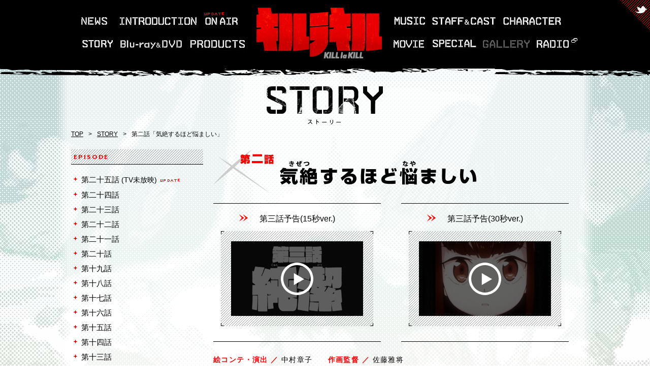

--- FILE ---
content_type: text/html
request_url: https://www.kill-la-kill.jp/story/02.html
body_size: 4125
content:
<!DOCTYPE html>
<html lang="ja" prefix="og: http://ogp.me/ns# fb: http://www.facebook.com/2008/fbml">
<head>
<!-- Google tag (gtag.js) -->
<script async src="https://www.googletagmanager.com/gtag/js?id=G-6HZWLT4V7F"></script>
<script>
  window.dataLayer = window.dataLayer || [];
  function gtag(){dataLayer.push(arguments);}
  gtag('js', new Date());

  gtag('config', 'G-6HZWLT4V7F');
</script>
<meta charset="UTF-8"/>
<meta http-equiv="X-UA-Compatible" content="IE=edge, chrome=1" />
<title>STORY | TVアニメ『キルラキル KILL la KILL』オフィシャルサイト</title>
<meta name="description" content="今石洋之×中島かずき 最強タッグによる完全オリジナルアニメーション『キルラキル』が遂に始動！2013年10月よりMBS･TBS･CBC･BS TBSアニメイズム枠にて放送開始" />
<meta name="keywords" content="キルラキル, KILL la KILL, 今石洋之, 中島かずき, すしお, TRIGGER, トリガー, 小清水亜美, 柚木涼香, アニプレックス" />
<meta name="twitter:card" content="summary" />
<meta name="twitter:url" content="http://www.kill-la-kill.jp/" />
<meta name="twitter:title" content="TVアニメ『キルラキル KILL la KILL』オフィシャルサイト" />
<meta name="twitter:description" content="今石洋之×中島かずき 最強タッグによる完全オリジナルアニメーション『キルラキル』が遂に始動！2013年10月よりMBS･TBS･CBC･BS TBSアニメイズム枠にて放送開始" />
<meta name="twitter:image" content="http://www.kill-la-kill.jp/twitter.jpg" />
<meta property="og:title" content="TVアニメ『キルラキル KILL la KILL』オフィシャルサイト" />
<meta property="og:description" content="今石洋之×中島かずき 最強タッグによる完全オリジナルアニメーション『キルラキル』が遂に始動！2013年10月よりMBS･TBS･CBC･BS TBSアニメイズム枠にて放送開始" />
<meta property="og:url" content="http://www.kill-la-kill.jp/" />
<meta property="og:type" content="website" />
<meta property="og:image" content="http://www.kill-la-kill.jp/og.jpg" />
<meta property="og:site_name" content="TVアニメ『キルラキル KILL la KILL』オフィシャルサイト" />
<link rel="shortcut icon" type="image/vnd.microsoft.icon" sizes="16x16" href="/favicon.ico" />
<link rel="icon" type="image/png" href="/favicon.png" />
<link rel="apple-touch-icon" href="/apple-touch-icon.png" />
<!--[if lt IE 9]>
<script src="//html5shiv.googlecode.com/svn/trunk/html5.js"></script>
<![endif]-->
<link rel="stylesheet" href="/css/reset.css" />
<link rel="stylesheet" href="/css/base.css" />
<link rel="stylesheet" href="/story/css/story.css" />
<link rel="stylesheet" href="/css/colorbox.css" />
<link href='https://fonts.googleapis.com/css?family=Lato:900' rel='stylesheet' type='text/css'>
<!--[if gt IE 8]>
<style>
* { filter: progid:DXImageTransform.Microsoft.gradient(enabled=false) !important; }
</style>
<![endif]-->
</head>
<body>
<noscript>
  <style></style>
</noscript>
<div id="bg"></div>
<div id="siteWrap">
  <div id="globalHeaderWrap">
    <header id="globalHeader" class="clearfix">
      <div id="headerContent">
        <h1 id="logo" class="hover"><a href="/" title="TOP"><span><img src="/img/logo.png" width="247" height="100" alt="キルラキル KILL la KILL" /></span></a></h1>
        <nav id="globalNav">
          <ul id="globalNavList">
            <li id="globalNavList-01"><a href="/news/" title="NEWS"><span>NEWS</span></a></li>
            <li id="globalNavList-02"><a href="/introduction/" title="INTRODUCTION"><span>INTRODUCTION</span></a></li>
            <li id="globalNavList-03" class="update"><a href="/onair/" title="ONAIR"><span>ONAIR</span></a></li>
            <li id="globalNavList-04"><a href="/music/" title="MUSIC"><span>MUSIC</span></a></li>
            <li id="globalNavList-05"><a href="/staff_cast/" title="STAFF&CAST"><span>STAFF&amp;CAST</span></a></li>
            <li id="globalNavList-06"><a href="/character/" title="CHARACTER"><span>CHARACTER</span></a></li>
            <li id="globalNavList-07"><a href="/story/" title="STORY"><span>STORY</span></a></li>
            <li id="globalNavList-08"><a href="/blu-ray_dvd/" title="Blu-ray&DVD"><span>Blu-ray&amp;DVD</span></a></li>
            <li id="globalNavList-09"><a href="/products/" title="PRODUCTS"><span>PRODUCTS</span></a></li>
            <li id="globalNavList-10"><a href="/movie/" title="MOVIE"><span>MOVIE</span></a></li>
            <li id="globalNavList-11"><a href="/special/" title="SPECIAL"><span>SPECIAL</span></a></li>
            <li id="globalNavList-12"><span>GALLERY</span></li>
            <li id="globalNavList-13"><a href="http://www.onsen.ag/?title=killlakill" title="RADIO" target="_blank" rel="noopener noreferrer"><span>RADIO</span></a></li>
          </ul>
        </nav>
      </div>
      <div id="globalNavTwitter" class="hover"><a href="https://twitter.com/kill_la_kill" title="TVアニメ「キルラキル」公式 (kill_la_kill)さんはTwitterを使っています" target="_blank" rel="noopener noreferrer"><img src="/img/globalNavTwitter.png" width="59" height="59" alt="TWITTER" /></a></div>
    </header>
  </div>
  <div id="contentWrap">
    <div id="content" class="clearfix">
      <h2><img src="/story/img/title.png" width="230" height="75" alt="STORY"></h2>
      <ul id="breadcrumbsList" class="clearfix"><li><a href="/" title="トップページ">TOP</a><li><li>&gt;</li><li><a href="/story/" title="STORY">STORY</a></li><li>&gt;</li><li>第二話「気絶するほど悩ましい」</li></ul>
        <div id="leftBox">
          <div id="categoryHead">EPISODE</div>
            <ul id="categoryList">
              <li id="story25"><a href="/story/" title="第二十五話"><span>第二十五話 <span class="updateSide" style="font-size: 92%;">(TV未放映)</span></span></a></li>
              <li id="story24"><a href="/story/24.html" title="第二十四話"><span>第二十四話</span></a></li>
              <li id="story23"><a href="/story/23.html" title="第二十三話"><span>第二十三話</span></a></li>
              <li id="story22"><a href="/story/22.html" title="第二十二話"><span>第二十二話</span></a></li>
              <li id="story21"><a href="/story/21.html" title="第二十一話"><span>第二十一話</span></a></li>
              <li id="story20"><a href="/story/20.html" title="第二十話"><span>第二十話</span></a></li>
              <li id="story19"><a href="/story/19.html" title="第十九話"><span>第十九話</span></a></li>
              <li id="story18"><a href="/story/18.html" title="第十八話"><span>第十八話</span></a></li>
              <li id="story17"><a href="/story/17.html" title="第十七話"><span>第十七話</span></a></li>
              <li id="story16"><a href="/story/16.html" title="第十六話"><span>第十六話</span></a></li>
              <li id="story15"><a href="/story/15.html" title="第十五話"><span>第十五話</span></a></li>
              <li id="story14"><a href="/story/14.html" title="第十四話"><span>第十四話</span></a></li>
              <li id="story13"><a href="/story/13.html" title="第十三話">第十三話</a></li>
              <li id="story12"><a href="/story/12.html" title="第十二話"><span>第十二話</span></a></li>
              <li id="story11"><a href="/story/11.html" title="第十一話"><span>第十一話</span></a></li>
              <li id="story10"><a href="/story/10.html" title="第十話"><span>第十話</span></a></li>
              <li id="story09"><a href="/story/09.html" title="第九話"><span>第九話</span></a></li>
              <li id="story08"><a href="/story/08.html" title="第八話"><span>第八話</span></a></li>
              <li id="story07"><a href="/story/07.html" title="第七話"><span>第七話</span></a></li>
              <li id="story06"><a href="/story/06.html" title="第六話"><span>第六話</span></a></li>
              <li id="story05"><a href="/story/05.html" title="第五話"><span>第五話</span></a></li>
              <li id="story04"><a href="/story/04.html" title="第四話"><span>第四話</span></a></li>
              <li id="story03"><a href="/story/03.html" title="第三話"><span>第三話</span></a></li>
              <li id="story02"><a href="/story/02.html" title="第二話"><span>第二話</span></a></li>
              <li id="story01"><a href="/story/01.html" title="第一話"><span>第一話</span></a></li>
            </ul>
        </div>
        <div id="rightBox" class="clearfix">
          <h3 class="storyCaption"><img src="/story/img/02/storyTitle.png" width="518" height="86" alt="第二話「気絶するほど悩ましい」"></h3>
          <!-- article start -->
          <article class="storyContent">
            <ul class="movieList clearfix">
              <li style="margin-right: 40px;">
                <h4>第三話予告(15秒ver.)</h4>
                <div class="movieThumb">
                  <div class="moviePlay">
                    <a class='youtube' href="https://www.youtube.com/embed/8Qr8u3xgaPE?rel=0&amp;autoplay=1&amp;wmode=transparent&amp;vq=highres" title="第三話予告(15秒ver.)">
                      <img src="/story/img/moviePlay.png" width="260" height="294" alt="Play">
                    </a>
                  </div>
                  <div class="movieImage">
                    <img src="/story/img/02/movieThumb_1.jpg" width="260" height="147" alt="第三話予告(15秒ver.)">
                  </div>
                </div>
              </li>
              <li>
                <h4>第三話予告(30秒ver.)</h4>
                <div class="movieThumb">
                  <div class="moviePlay">
                    <a class='youtube' href="https://www.youtube.com/embed/3EugADPdILg?rel=0&amp;autoplay=1&amp;wmode=transparent&amp;vq=highres" title="第三話予告(30秒ver.)">
                      <img src="/story/img/moviePlay.png" width="260" height="294" alt="Play">
                    </a>
                  </div>
                  <div class="movieImage">
                    <img src="/story/img/02/movieThumb_2.jpg" width="260" height="147" alt="第三話予告(30秒ver.)">
                  </div>
                </div>
              </li>
            </ul>
            <dl id="staffList" class="clearfix">
              <dt class="job">絵コンテ・演出&nbsp;／&nbsp;</dt><dd>中村章子</dd>
              <dt class="job">作画監督&nbsp;／&nbsp;</dt><dd>佐藤雅将</dd>
            </dl>
            <div id="slideshow">
              <ul id="imgSelect" class="clearfix">
                <li><a href="javascript:void(0);"><img src="/story/img/02/01.jpg" width="90" height="52"></a></li>
                <li><a href="javascript:void(0);"><img src="/story/img/02/02.jpg" width="90" height="52"></a></li>
                <li><a href="javascript:void(0);"><img src="/story/img/02/03.jpg" width="90" height="52"></a></li>
                <li><a href="javascript:void(0);"><img src="/story/img/02/04.jpg" width="90" height="52"></a></li>
                <li><a href="javascript:void(0);"><img src="/story/img/02/05.jpg" width="90" height="52"></a></li>
                <li><a href="javascript:void(0);"><img src="/story/img/02/06.jpg" width="90" height="52"></a></li>
              </ul>
              <div>
                <div>
                  <a href="#1"><img src="/story/img/02/01.jpg" width="560" height="315" /></a>
                </div>
                <div>
                  <a href="#2"><img src="/story/img/02/02.jpg" width="560" height="315" /></a>
                </div>
                <div>
                  <a href="#3"><img src="/story/img/02/03.jpg" width="560" height="315" /></a>
                </div>
                <div>
                  <a href="#4"><img src="/story/img/02/04.jpg" width="560" height="315" /></a>
                </div>
                <div>
                  <a href="#5"><img src="/story/img/02/05.jpg" width="560" height="315" /></a>
                </div>
                <div>
                  <a href="#6"><img src="/story/img/02/06.jpg" width="560" height="315" /></a>
                </div>
              </div>
            </div><!--/#slideshow-->
            <div id="storySummary">
              <p>
                <a href="/character/03.html" title="満艦飾マコ">マコ</a>の実家、<a href="/character/10.html" title="満艦飾家">満艦飾家</a>に居候することになった流子。
                しゃべるセーラー服を『<a href="/character/09.html" title="鮮血">鮮血</a>』と名付ける。
                翌朝、マコと共に学園に登校するといきなり
                マコがテニス部からリンチを受ける。
                流子はマコを救おうとするが何故か鮮血が発動せず、部長・<ruby><rb><a href="/character/12.html" title="函館臣子">函館臣子</a></rb><rp>&nbsp;(</rp><rt>はこだておみこ</rt><rp>)</rp></ruby>の返り討ちにあってしまう。
                流子のクラス担任である<ruby><rb><a href="/character/04.html" title="美木杉愛九郎">美木杉愛九郎</a></rb><rp>&nbsp;(</rp><rt>みきすぎあいくろう</rt><rp>)</rp></ruby>に救われた流子。
                鮮血は『神衣』と呼ばれる特別な衣服であり、着た者の血を吸うことで起動すると聞かされる。
              </p>
            </div>
          </article>
          <!-- article end -->
        </div>
    </div>
    <div id="contentFooter">
      <div id="socialBtn">
        <ul id="socialBtnList" class="clearfix">
          <li id="tw">
            <a href="#"><span>Twitter</span></a>
            <div>
              <a href="http://twitter.com/share" class="twitter-share-button" data-hashtags="kill_la_kill" data-lang="ja">Tweet</a>
            </div>
          </li>
          <li id="fb">
            <a href="#"><span>Facebook</span></a>
            <div>
              <iframe src="//www.facebook.com/plugins/like.php?href=http%3A%2F%2Fwww.kill-la-kill.jp%2F&amp;width=130&amp;height=21&amp;colorscheme=light&amp;layout=button_count&amp;action=like&amp;show_faces=false&amp;send=false&amp;appId=262752043847361" scrolling="no" frameborder="0" style="border:none; overflow:hidden; width:130px; height:21px;" allowTransparency="true"></iframe>
            </div>
          </li>               
          <li id="htn">
            <a href="#"><span>はてなブックマーク</span></a>
            <div>
              <a class="hatena-bookmark-button" data-hatena-bookmark-layout="standard" title="このページをはてなブックマークに追加"><img src="https://b.st-hatena.com/images/entry-button/button-only.gif" alt="このページをはてなブックマークに追加" width="20" height="20" style="border: none;"/></a>
            </div>
          </li>
        </ul>
      </div>
    </div>
  </div>
</div>
<div id="globalFooterWrap">
  <footer id="globalFooter">
    <p id="notice">このホームページに掲載されている一切の文書・図版・写真等を、手段や形態を問わず複製、転載することを禁じます。</p>
    <ul id="corporateLink" class="clearfix">
      <li class="first"><a href="http://www.aniplex.co.jp/support/user.html" title="お問い合わせ | Aniplex | アニプレックス オフィシャルサイト" target="_blank" rel="noopener noreferrer">お問い合わせ</a></li>
      <li><a href="http://www.aniplex.co.jp/help/site.html" title="当サイトについて | Aniplex | アニプレックス オフィシャルサイト" target="_blank" rel="noopener noreferrer">著作権情報</a></li>
      <li><a href="http://www.aniplex.co.jp/help/privacy.html" title="個人情報について | Aniplex | アニプレックス オフィシャルサイト" target="_blank" rel="noopener noreferrer">プライバシーポリシー</a></li>
      <li><a href="http://www.aniplex.co.jp/" title="Aniplex | アニプレックス オフィシャルサイト" target="_blank" rel="noopener noreferrer">アニプレックス</a></li>
      <li><a href="http://www.st-trigger.co.jp/" title="TRIGGER Inc. | 株式会社トリガー" target="_blank" rel="noopener noreferrer">TRIGGER</a></li>
      <li><a href="http://www.killlakill.com/" title="Kill la Kill USA Official Website(English)" target="_blank" rel="noopener noreferrer">Kill&nbsp;la&nbsp;Kill&nbsp;USA&nbsp;Official&nbsp;Website(English)</a></li>
    </ul>
    <small id="copyright">&copy;TRIGGER・中島かずき／キルラキル製作委員会</small>
  </footer>
</div>
<script type="text/javascript" src="https://ajax.googleapis.com/ajax/libs/jquery/1.10.1/jquery.min.js"></script>
<script>!window.jQuery&&document.write(unescape('%3Cscript src="/js/jquery.min.js"%3E%3C/script%3E'))</script>
<script type="text/javascript" src="/js/jquery.scrollTo-1.4.3.1-min.js"></script>
<script type="text/javascript" src="/js/common.js"></script>
<script type="text/javascript" src="/js/jquery.colorbox-min.js"></script>
<script type="text/javascript" src="/story/js/story.js"></script>
<script>
$(function() {
  $(".youtube").colorbox({iframe:true, innerWidth:720, innerHeight:405});
  $('#story02 a span').unwrap();
});
</script>

<script type="text/javascript" src="/js/social.js"></script>
</body>
</html>

--- FILE ---
content_type: text/css
request_url: https://www.kill-la-kill.jp/css/reset.css
body_size: 778
content:
@charset "UTF-8";

/*
font-size list (base: 12px)
 67% =  8px
 75% =  9px
 83% = 10px
 92% = 11px        175% = 21px
100% = 12px        184% = 22px
108% = 13px        192% = 23px
117% = 14px        200% = 24px
125% = 15px        209% = 25px
133% = 16px        217% = 26px
142% = 17px
150% = 18px
159% = 19px
167% = 20px
*/

/* html,body */
html { overflow-y: scroll; }

/* HTML5 */
article, aside, canvas, details, figcaption, figure, header, footer, hgroup, menu, nav, section, summary, h1, h2, h3, h4, h5, h6 { display: block; }

body {
  background: #000;
  color: #000;
  font-family: 'ヒラギノ角ゴ Pro W3', 'Hiragino Kaku Gothic Pro', 'メイリオ', Meiryo, 'ＭＳ Ｐゴシック', sans-serif;
  _font-family: 'ＭＳ Ｐゴシック', sans-serif;
  font-size: 12px;
  line-height:160%;
  margin: 0;
  padding: 0;
  overflow: visible;
  word-break: break-all;
  -webkit-text-size-adjust: none;
}
  /* for IE7 */
  *+html body { font-size: 75%; }
  /* for IE6 */
  * html body { font-size: 75%; }

/* other */
a {
  color: #000;
  overflow: hidden;
  text-decoration: underline;
}
a:hover, a:active, a:focus {
  color: #000;
  outline: none;
  text-decoration: none;
}
fieldset { border: 0; }
a img, img {
  border: 0;
  vertical-align: top;
}
abbr, acronym { border: 0; }
address, caption, cite, code, dfn, em, th, strong, var {
  font-style: normal;
  font-weight: normal;
}
blockquote, div, dl, dt, dd,
h1, h2, h3, h4, h5, h6,
ol, ul, li, p, pre, span, td, th,
article, aside, canvas, details, figcaption, figure, header,
footer,hgroup, menu, nav, section, summary, audio, video {
  margin: 0;
  padding: 0;
}
caption, th {
  vertical-align: top;
  text-align: left;
}
small { font-size: 100%; }
code, kbd, pre, samp, tt {
  font-family: monospace;
  line-height: 100%;
}
hr { display: none; }
  /* for IE7 */
  *+html code, kbd, pre, samp, tt {
    font-size: 108%;
  }
h1, h2, h3, h4, h5, h6 {
  font-size: 100%;
  font-weight: normal;
}
ol, ul { list-style: none; }
q:before, q:after { content: ''; }

/* form */
button, fieldset, form, input, label, legend, select, textarea {
  font-family: inherit;
  font-size: 100%;
  font-style: inherit;
  font-weight: inherit;
  margin: 0;
  padding: 0;
  vertical-align: baseline;
}

/* table */
table {
  border-collapse: collapse;
  border-spacing: 0;
  font-size: 100%;
}

--- FILE ---
content_type: text/css
request_url: https://www.kill-la-kill.jp/css/base.css
body_size: 1935
content:
@charset "UTF-8";

/*
font-size list (base: 12px)
 67% =  8px
 75% =  9px
 83% = 10px
 92% = 11px        175% = 21px
100% = 12px        184% = 22px
108% = 13px        192% = 23px
117% = 14px        200% = 24px
125% = 15px        209% = 25px
133% = 16px        217% = 26px
142% = 17px
150% = 18px
159% = 19px
167% = 20px
*/

/* base setting */
html, body { height: 100%; }
body { background: #fff; }

/* clearfix */
.clearfix { zoom: 1; }
.clearfix:before, .clearfix:after {
  content: "";
  display: table;
  overflow: hidden;
}
.clearfix:after { clear: both; }

/* selection highlight */ 
::selection { background: #ff0000; }
::-moz-selection { background: #ff0000; }

/* overlay */
#overlay {
  position: fixed;
  width: 100%;
  height: 100%;
  text-align: center;
  background: #000;
  z-index: 9999;
}

/* bg */
#bg {
  position: fixed;
  width: 100%;
  height: 100%;
  background: url(/img/bg.jpg) no-repeat center 0;  
  /*
  -webkit-background-size: cover;
  -moz-background-size: cover;
  -o-background-size: cover;
  background-size: cover;
  filter: progid:DXImageTransform.Microsoft.AlphaImageLoader(src='/img/bg.jpg', sizingMethod='scale'); 
  -ms-filter: "progid:DXImageTransform.Microsoft.AlphaImageLoader(src='/img/bg.jpg', sizingMethod='scale')";
  */
  z-index: -9999;
}

/* site wrap */
#siteWrap {
  min-height: 100%;
  height: auto !important;
  height: 100%;
}

/* globalHeader setting */
#globalHeaderWrap {
  position:relative;
  width: 100%;
  min-width: 1062px;
  padding-bottom: 20px;
  background: url(/img/headerBg.png) repeat-x 0 bottom;
  z-index:1;
}
#globalHeader {
  widht: 100%;
  min-width: 1062px;
  background: #000;
}
#headerContent {
  position: relative;
  width: 1000px;
  height: 130px;
  margin: 0 auto;
}
h1 {
  width: 255px;
  margin: 0 auto;
  padding: 15px 15px 15px 0;
}
  h1 a { display: block; }
#globalNav {
  position: absolute;
  top: 0;
}
#globalNavList { position: relative; }
  #globalNavList li {
    position: absolute;
    margin-top: 6px;
    height: 25px;
  }
  #globalNavList .update {
    margin-top: 0;
    padding-top: 6px;
    background: url(/img/update.gif) no-repeat;
  }
    #globalNavList li a {
      display: block;
      height: 25px;
      background: url(/img/globalNav.jpg);
      -webkit-transition: 0.2s ease-out;
      -moz-transition: 0.2s ease-out;
      -ms-transition: 0.2s ease-out;
      -o-transition: 0.2s ease-out;
      transition: 0.2s ease-out;
    }
      #globalNavList li span { display: none; }
#globalNavList-01, #globalNavList-02, #globalNavList-03, #globalNavList-04, #globalNavList-05, #globalNavList-06 { top: 24px; }
#globalNavList-07, #globalNavList-08, #globalNavList-09, #globalNavList-10, #globalNavList-11, #globalNavList-12, #globalNavList-13 { top: 69px; }
#globalNavList-01 { left: 15px; width: 60px; }
#globalNavList-02 { left: 90px; width: 160px; }
#globalNavList-03 { left: 263px; width: 68px; }
#globalNavList-04 { left: 635px; width: 65px; }
#globalNavList-05 { left: 707px; width: 132px; }
#globalNavList-06 { left: 850px; width: 121px; }
#globalNavList-07 { left: 20px; width: 68px; }
#globalNavList-08 { left: 90px; width: 132px; }
#globalNavList-09 { left: 232px; width: 110px; }
#globalNavList-10 { left: 632px; width: 63px; }
#globalNavList-11 { left: 707px; width: 92px; }
#globalNavList-12 { left: 806px; width: 100px; background: url(/img/globalNav.jpg) -1095px 0; }
#globalNavList-13 { left: 915px; width: 82px; }
#globalNavList-01 a:hover { background-position: 0 -25px; }
#globalNavList #globalNavList-02 a { background-position: -60px 0; }
#globalNavList #globalNavList-03 a { background-position: -225px 0; }
#globalNavList #globalNavList-04 a { background-position: -297px 0; }
#globalNavList #globalNavList-05 a { background-position: -360px 0; }
#globalNavList #globalNavList-06 a { background-position: -496px 0; }
#globalNavList #globalNavList-07 a { background-position: -617px 0; }
#globalNavList #globalNavList-08 a { background-position: -680px 0; }
#globalNavList #globalNavList-09 a { background-position: -815px 0; }
#globalNavList #globalNavList-10 a { background-position: -932px 0; }
#globalNavList #globalNavList-11 a { background-position: -1000px 0; }
#globalNavList #globalNavList-13 a { background-position: -1200px 0; }
#globalNavList #globalNavList-02 a:hover { background-position: -60px -25px; }
#globalNavList #globalNavList-03 a:hover { background-position: -224px -25px; }
#globalNavList #globalNavList-04 a:hover { background-position: -297px -25px; }
#globalNavList #globalNavList-05 a:hover { background-position: -360px -25px; }
#globalNavList #globalNavList-06 a:hover { background-position: -496px -25px; }
#globalNavList #globalNavList-07 a:hover { background-position: -617px -25px; }
#globalNavList #globalNavList-08 a:hover { background-position: -680px -25px; }
#globalNavList #globalNavList-09 a:hover { background-position: -815px -25px; }
#globalNavList #globalNavList-10 a:hover { background-position: -932px -25px; }
#globalNavList #globalNavList-11 a:hover { background-position: -1000px -25px; }
#globalNavList #globalNavList-13 a:hover { background-position: -1200px -25px; }

#globalNavTwitter {
  position: absolute;
  top: 0;
  right: 0;
}
/* content setting */
#contentWrap {
  width: 1062px;
  margin: -20px auto 0;
  padding-bottom: 90px;
  position: relative;
  background: url(/img/contentWrapBg.png) repeat-y;
}
#content {
  padding: 30px 31px 0;
}
#content h2 { text-align: center; margin: 10px 0; }

/* contentFooter */
#contentFooter { margin-top: 50px; clear: both; }

/* socialBtn */
#topSocialBtn {
  width: 160px;
  margin: 0 auto;
}
#socialBtn {
  width: 160px;
  margin : 0 0 10px 30px;
}
#socialBtnList {
  padding-top: 30px;
  background: url(/img/share.png) no-repeat 10px 15px;
}
  #socialBtnList li {
    position: relative;
    float: left;
  }
    #socialBtnList li a {
       display: block;
       width: 40px;
       height: 40px;
       margin-left: 10px;
       background: url(/img/socialBtn.png);
    }
#socialBtnList #fb a { background-position: -40px 0; }
#socialBtnList #htn a { background-position: -80px 0; }
#socialBtnList #tw a:hover { background-position: 0 -40px; }
#socialBtnList #fb a:hover { background-position: -40px -40px; }
#socialBtnList #htn a:hover { background-position: -80px -40px; }
      #socialBtnList li a span { display: none; }
    #socialBtnList li div {
      display: none;
      position: absolute;
      left: 10px;
      top: -30px;
      width: 114px;
      height: 22px;
      margin-left: -44px;
      padding: 4px 8px;
      background: #fff;
    }
    #socialBtnList li div:after {
      content: "";
      display: block;
      position: absolute;
      top: 30px;
      left: 61px;
      width: 0;
      height: 0;
      border: transparent 4px solid;
      border-top: 4px #fff solid;
    }

/* globalFooter setting */
#globalFooterWrap {
  position: relative;
  width: 100%;
  min-width: 1062px;
  margin-top: -90px;
  background: #000;
  z-index: 1;
}
#globalFooter {
  position: relative;
  width: 1000px;
  height: 90px;
  margin: 0 auto;
  background: url(/img/qr.gif) no-repeat right center;
}
#notice {
  padding: 10px 0 0 10px;
  color: #fff;
}
#corporateLink { padding: 5px 0; }
  #corporateLink li {
    float: left;
    border-left: 1px #fff solid;
  }
  #corporateLink .first { border: none; }
    #corporateLink li a {
      margin: 0 10px;
      color: #fff;
      -webkit-transition: 0.3s ease-out;
      -moz-transition: 0.3s ease-out;
      -ms-transition: 0.3s ease-out;
      -o-transition: 0.3s ease-out;
      transition: 0.3s ease-out;
    }
    #corporateLink li a:hover {
      color: #ff3333;
      text-decoration: underline;
    }
#copyright {
  position: absolute;
  left: 10px;
  bottom: 5px;
  color: #fff;
}

/* other */
.hover a {
  display: block;
  -webkit-transition: 0.2s ease-out;
  -moz-transition: 0.2s ease-out;
  -ms-transition: 0.2s ease-out;
  -o-transition: 0.2s ease-out;
  transition: 0.2s ease-out;
}
.hover a:hover {
  opacity: 0.6 !important;
  -moz-opacity: 0.6 !important;
  -ms-filter: "alpha(opacity=60)" !important;
  filter: alpha(opacity=60) !important;
}
.hiddenTxt {
  text-indent:100%;
  white-space:nowrap;
  overflow:hidden;
}
#breadcrumbsList li {
  float: left;
  margin-right: 10px;
}
.updateTop {
  margin-top: 0;
  padding-top: 6px;
  background: url(/img/update.gif) no-repeat;
}
.updateSide {
  margin-top: 0;
  padding-right: 45px;
  background: url(/img/update.gif) no-repeat right 5px;
}
.blank {
  padding-right: 15px;
  background:url(../img/blankB.png) no-repeat right 0;
}
.pencil {
  padding-right: 20px;
  background:url(../img/iconPencil.png) no-repeat right 0;
}
.red{ color: #ff0000; }

--- FILE ---
content_type: text/css
request_url: https://www.kill-la-kill.jp/story/css/story.css
body_size: 807
content:
@charset "UTF-8";

/*
font-size list (base: 12px)
 67% =  8px
 75% =  9px
 83% = 10px
 92% = 11px        175% = 21px
100% = 12px        184% = 22px
108% = 13px        192% = 23px
117% = 14px        200% = 24px
125% = 15px        209% = 25px
133% = 16px        217% = 26px
142% = 17px
150% = 18px
159% = 19px
167% = 20px
*/

#leftBox,  #rightBox { float: left; padding-top: 20px; }
#leftBox a { text-decoration: none; }
  #leftBox a:hover { text-decoration: underline; }
#categoryHead {
  width: 250px;
  padding: 5px;
  background: url(/img/diagonalLineG.png) repeat;
  border-bottom: 1px solid #000;
  color: #ff0000;
  font-family: 'Lato', sans-serif;
  letter-spacing: 0.2em;
}
#categoryList { margin-top: 20px; }
#categoryList li {
  margin: 10px 0 0 5px;
  font-size: 125%;
  background: url(/img/point.png) no-repeat left 5px;
  text-indent: 1em;
}
#rightBox {
  width: 700px;
  padding-left: 20px;
}
h3.storyCaption {
  margin-bottom: 20px;
}
.storyContent { font-size: 117%; }
#storySummary, #staffList {
  margin: 20px 35px 20px 0;
  line-height: 30px;
  letter-spacing: 0.1em;
}
  #staffList dt, #staffList dd  { float: left; }
  #staffList dt {
    color: #ff0000;
    font-weight: bold;
  }
  #staffList dd { padding-right: 30px; }
  rt { line-height: 1em; color: #cc0000; }
.job {
  font-weight: bold;
  color: #ff0000;
}
h4 {
  padding: 10px 0 15px;
  font-size: 117%;
  text-align: center;
  background: url(/story/img/arrow.png) no-repeat 35px 8px;
}
.movieList {
  margin: 0 auto;
}
.movieList li {
  float: left;
  padding: 10px 15px;
  border-top: 1px solid #000;
  border-bottom: 1px solid #000;
}
.movieThumb {
  position: relative;
  width: 300px;
  height: 187px;
  padding-top: 20px;
  text-align: center;
  background: url(/story/img/storyMOvieThumbBg.png) no-repeat center 0;
}
.moviePlay {
  position: absolute;
  top: 20px;
  left: 20px;
  width: 260px;
  height: 147px;
  overflow: hidden;
}
.moviePlay img:hover {
  margin-top: -147px;
  /*
  -webkit-transition: 0.5s ease-out;
  -moz-transition: 0.5s ease-out;
  -ms-transition: 0.5s ease-out;
  -o-transition: 0.5s ease-out;
  transition: 0.5s ease-out;
  */
}
.movieImage { margin: 0 auto; }

.btnToPkg a {
  display: block;
  margin: 30px 0;
  padding: 15px 0;
  font-size: 117%;
  text-align: center;
  text-decoration: none;
  background: url(/img/diagonalLineG.png);
  border-top: 1px solid #000;
  border-bottom: 1px solid #000;
}
.btnToPkg a:hover {
  color: #F00;
}

/* 場面写 */

#slideshow {
  position: relative;
  width: 560px;
  height: 315px;
}

#slideshow div {
  position: absolute;
  top: 1px;
  left: 0;
  width: 560px;
  height: 315px;
}
#slideshow div img {
  overflow: hidden;
}
#imgSelect {
  position: absolute;
  top: 0;
  right: -100px;
  width: 90px;
}
#imgSelect li {
  cursor: pointer;
  margin-bottom: 1px;
  opacity: 0.6 !important;
  -moz-opacity: 0.6 !important;
  -ms-filter: "alpha(opacity=60)" !important;
  filter: alpha(opacity=60) !important;
}
#imgSelect li: hover {
}
#slideshow .active{
  opacity: 1 !important;
  -moz-opacity: 1 !important;
  -ms-filter: "alpha(opacity=100)" !important;
  filter: alpha(opacity=100) !important;
}
#imgSelect {
  display: inline-block;
  overflow: hidden;
}

--- FILE ---
content_type: text/javascript
request_url: https://www.kill-la-kill.jp/js/social.js
body_size: 389
content:
$(window).load(function() {
  (function(w,d){
    w._gaq=[["_setAccount","UA-43812184-1"],["_trackPageview"]];
    w.___gcfg={lang:"ja"};
    var s,e = d.getElementsByTagName("script")[0],
    a=function(u,f){if(!d.getElementById(f)){s=d.createElement("script");
    s.src=u;if(f){s.id=f;}e.parentNode.insertBefore(s,e);}};
    a(("https:"==location.protocol?"//ssl":"//www")+".google-analytics.com/ga.js","ga");
    a("//b.st-hatena.com/js/bookmark_button_wo_al.js");
    a("//platform.twitter.com/widgets.js","twitter-wjs");
  })(this, document);
});

--- FILE ---
content_type: text/javascript
request_url: https://www.kill-la-kill.jp/js/common.js
body_size: 588
content:
$(function() {
  setContentHeight();
});

$('.hover a img').each(function() {
  if ($(this).attr('src').indexOf('.png') != -1) {
    $(this).css({
      'filter': 'progid:DXImageTransform.Microsoft.AlphaImageLoader(src="' +
      $(this).attr('src') +
      '", sizingMethod="scale");'
    });
  }
});

$('#socialBtnList li').hover(function() {
  $('div', this).css('display', 'block');
}, function() {
  $('div', this).css('display', 'none');
});
$('#socialBtnList li a').click(function() {
  return false;
});

$(window).resize(function() {
  setContentHeight();
});

function setContentHeight() {
  var footerPos = $('#globalFooterWrap').position();
  var minHeight = footerPos.top - 220 + 'px';
  $('#contentWrap').css('min-height', minHeight);
}

--- FILE ---
content_type: text/javascript
request_url: https://www.kill-la-kill.jp/story/js/story.js
body_size: 381
content:
// JavaScript Document

$(function(){
  var setId = '#slideshow';
  var fadeTime = 1000;
  var delayTime = 3000;

  $(setId + ' div div').each(function(i){
    $(this).attr('id','view' + (i + 1).toString());
    $(setId + ' div div').css({zIndex:'98',opacity:'0'});
    $(setId + ' div div:first').css({zIndex:'99'}).stop().animate({opacity:'1'},fadeTime);
  });

  $(setId + ' ul li').click(function(){
    clearInterval(setTimer);

    var connectCont = $(setId + ' ul li').index(this);
    var showCont = connectCont+1;

    $(setId + ' div div#view' + (showCont)).siblings().stop().animate({opacity:'0'},fadeTime,function(){$(this).css({zIndex:'98'})});
    $(setId + ' div div#view' + (showCont)).stop().animate({opacity:'1'},fadeTime,function(){$(this).css({zIndex:'99'})});

    $(this).addClass('active');
    $(this).siblings().removeClass('active');

    timer();

  });

  $(setId + ' ul li:not(.active)').hover(function(){
    $(this).stop().animate({opacity:'1'},200);
  },function(){
    $(this).stop().animate({opacity:'1'},200);
  });

  $(setId + ' ul li').css({opacity:'1'});
  $(setId + ' ul li:first').addClass('active');

  timer();

  function timer() {
    setTimer = setInterval(function(){
      $('li.active').each(function(){
        var listLengh = $(setId + ' ul li').length;
        var listIndex = $(setId + ' ul li').index(this);
        var listCount = listIndex+1;

        if(listLengh == listCount){
          $(setId + ' ul li:first').click()
        } else {
          $(this).next('li').click();
        };
      });
    },delayTime);
  };
});